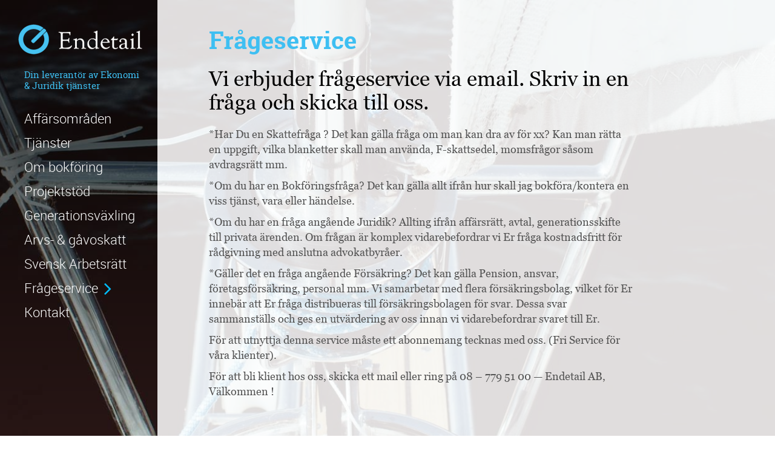

--- FILE ---
content_type: text/html; charset=UTF-8
request_url: http://endetail.se/frageservice/
body_size: 3031
content:
	<!DOCTYPE html>
<html lang="sv">
<head>
	<meta charset="UTF-8" />	
	<meta name="viewport" content="width=device-width, initial-scale=1">	
		<meta name="description" content="Vi säljer, konsultar, installerar och utbildar och vi vill vara din leverantör av systemlösningar. Här hittar du programvaror från Hogia och uBookit.  Bokföring, Reskontror, Fakturering, Order / Lager. Även engelsk programvara för din utlandsverksamhet. Ur Hogias olika produktfamiljer hjälper vid dig hitta rätt program. Hogia Small Office - Program för nystartade och små företag Hogia Kompakt - När du vill integrera eller behöver order/lager Hogia Art - Program för medelstora företag. Finns även på engelska.  Hogia Administration - Ekonomisystemet som bygger på modern MSDE-teknik Hogia Affärssystem."/>
	<meta name="keywords" content="rådgivning, bokföring, projektredovisning, projektstöd, moms, deklarationer, aktieutdelning, skatteanalys, representation">
	<title>
		  Frågeservice - Endetail									</title>
									<link rel="shortcut icon" href="http://endetail.se/wp-content/themes/endetail/images/favicon.ico" />
									<link rel="apple-touch-icon" sizes="57x57" href="http://endetail.se/wp-content/themes/endetail/images/favicon-57x57.png" />
									<link rel="apple-touch-icon" sizes="72x72" href="http://endetail.se/wp-content/themes/endetail/images/favicon-72x72.png" />
									<link rel="apple-touch-icon" sizes="114x114" href="http://endetail.se/wp-content/themes/endetail/images/favicon-114x114.png" />
									<link rel="apple-touch-icon" sizes="144x144" href="http://endetail.se/wp-content/themes/endetail/images/favicon-144x144.png" />
									<link rel="stylesheet" href="http://endetail.se/wp-content/themes/endetail/style.css">
									<link rel="pingback" href="http://endetail.se/xmlrpc.php">
																		<script src="https://ajax.googleapis.com/ajax/libs/jquery/1.11.2/jquery.min.js"></script>
									<script src="http://endetail.se/wp-content/themes/endetail/javascripts/bootstrap.min.js"></script>       
									<script src="http://endetail.se/wp-content/themes/endetail/javascripts/custom.js"></script>
																																				<link rel="alternate" type="application/rss+xml" title="Endetail &raquo; Feed" href="http://endetail.se/feed/" />
<link rel="alternate" type="application/rss+xml" title="Endetail &raquo; Comments Feed" href="http://endetail.se/comments/feed/" />
<link rel="alternate" type="application/rss+xml" title="Endetail &raquo; Frågeservice Comments Feed" href="http://endetail.se/frageservice/feed/" />
<link rel='canonical' href='http://endetail.se/frageservice/' />
<link rel='shortlink' href='http://endetail.se/?p=8' />
	<style type="text/css">.recentcomments a{display:inline !important;padding:0 !important;margin:0 !important;}</style>
								</head>
								<body>
									<div id="main" class="main-container">	<div class="fill-bg" style="background-image: url(http://endetail.se/wp-content/themes/endetail/images/image_04.jpg)"></div>
	<header>
		<div id="wrapper" class="wrapper">
			<a class="toggle" href="#">
				<span></span>
				<span></span>
				<span></span>
				<span></span>
			</a>
			<a class="logo" href="http://endetail.se"><i></i><span>Din leverantör av Ekonomi &amp; Juridik tjänster</span></a>
			<ul id="menu-menu-1" class=""><li id="menu-item-19" class="menu-item menu-item-type-post_type menu-item-object-page menu-item-19"><a href="http://endetail.se/om-oss/">Affärsområden<i class="fa fa-angle-right"></i></a></li>
<li id="menu-item-37" class="menu-item menu-item-type-post_type menu-item-object-page menu-item-37"><a href="http://endetail.se/tjanster/">Tjänster<i class="fa fa-angle-right"></i></a></li>
<li id="menu-item-18" class="menu-item menu-item-type-post_type menu-item-object-page menu-item-18"><a href="http://endetail.se/om-bokforing/">Om bokföring<i class="fa fa-angle-right"></i></a></li>
<li id="menu-item-40" class="menu-item menu-item-type-post_type menu-item-object-page menu-item-40"><a href="http://endetail.se/projektstod/">Projektstöd<i class="fa fa-angle-right"></i></a></li>
<li id="menu-item-49" class="menu-item menu-item-type-post_type menu-item-object-page menu-item-49"><a href="http://endetail.se/generationsskifte/">Generationsväxling<i class="fa fa-angle-right"></i></a></li>
<li id="menu-item-54" class="menu-item menu-item-type-post_type menu-item-object-page menu-item-54"><a href="http://endetail.se/50-2/">Arvs- &#038; gåvoskatt<i class="fa fa-angle-right"></i></a></li>
<li id="menu-item-57" class="menu-item menu-item-type-post_type menu-item-object-page menu-item-57"><a href="http://endetail.se/svensk-arbetsratt/">Svensk Arbetsrätt<i class="fa fa-angle-right"></i></a></li>
<li id="menu-item-15" class="menu-item menu-item-type-post_type menu-item-object-page current-menu-item page_item page-item-8 current_page_item menu-item-15"><a href="http://endetail.se/frageservice/">Frågeservice<i class="fa fa-angle-right"></i></a></li>
<li id="menu-item-17" class="menu-item menu-item-type-post_type menu-item-object-page menu-item-17"><a href="http://endetail.se/kontakt/">Kontakt<i class="fa fa-angle-right"></i></a></li>
</ul>		</div>
	</header>
	<section class="main-content">
		<div class="bg-holder">
			<div class="wrapper">
								<div class="post" id="post-8">
					<h1>Frågeservice</h1> 	
					<div class="lead">		
						<p>Vi erbjuder frågeservice via email. Skriv in en fråga och skicka till oss.</p>
					</div>
					<div class="txt-content">
						<p>*Har Du en Skattefråga ? Det kan gälla fråga om man kan dra av för xx? Kan man rätta en uppgift, vilka blanketter skall man använda, F-skattsedel, momsfrågor såsom avdragsrätt mm.</p>
<p>*Om du har en Bokföringsfråga? Det kan gälla allt ifrån hur skall jag bokföra/kontera en viss tjänst, vara eller händelse.</p>
<p>*Om du har en fråga angående Juridik? Allting ifrån affärsrätt, avtal, generationsskifte till privata ärenden. Om frågan är komplex vidarebefordrar vi Er fråga kostnadsfritt för rådgivning med anslutna advokatbyråer.</p>
<p>*Gäller det en fråga angående Försäkring? Det kan gälla Pension, ansvar, företagsförsäkring, personal mm. Vi samarbetar med flera försäkringsbolag, vilket för Er innebär att Er fråga distribueras till försäkringsbolagen för svar. Dessa svar sammanställs och ges en utvärdering av oss innan vi vidarebefordrar svaret till Er.</p>
<p>För att utnyttja denna service måste ett abonnemang tecknas med oss. (Fri Service för våra klienter).</p>
<p>För att bli klient hos oss, skicka ett mail eller ring på 08 &#8211; 779 51 00 &#8212; Endetail AB, Välkommen !</p>
											</div>
				</div>				
										<footer>
				<div class="main-content">
					<div class="holder">
						<div class="wrapper">
							<div class="footer-nav">
								<div class="left-part">
									<ul id="menu-menu-2" class="left-part"><li id="menu-item-64" class="menu-item menu-item-type-custom menu-item-object-custom menu-item-64"><a href="http://endetails.se/">Hem</a></li>
<li id="menu-item-62" class="menu-item menu-item-type-post_type menu-item-object-page menu-item-62"><a href="http://endetail.se/om-oss/">Affärsområden</a></li>
<li id="menu-item-61" class="menu-item menu-item-type-post_type menu-item-object-page menu-item-61"><a href="http://endetail.se/kontakt/">Kontakt</a></li>
</ul>								</div>
								<div class="right-part">
									<div class="share-toggle icons-social">
										<a class="share-toggle" title="Dela" href="#">
											<i class="fa fa-plus-square"></i>
											Dela
										</a>
										<ul class="share-links share-social">
											<li>
												<a target="_blank" href="http://www.facebook.com/sharer.php?u=http://endetail.se/frageservice/">
													<img alt="Facebook" src="http://endetail.se/wp-content/themes/endetail/images/facebook.png">
												</a>
											</li>
											<li>
												<a target="_blank" href="http://twitter.com/home/?status=http://endetail.se/frageservice/">
													<img alt="Twitter" src="http://endetail.se/wp-content/themes/endetail/images/twitter.png">
												</a>
											</li>
											<li>
												<a target="_blank" href="https://plus.google.com/share?url=http://endetail.se/frageservice/">
													<img alt="Google+" src="http://endetail.se/wp-content/themes/endetail/images/google.png">
												</a>
											</li>
											<li>
												<a target="_blank" href="http://www.linkedin.com/shareArticle?url=http://endetail.se/frageservice/">
													<img alt="LinkedIn" src="http://endetail.se/wp-content/themes/endetail/images/linkedin.png">
												</a>
											</li>
										</ul>
									</div>
									<a class="back-to-top" href="#wrapper" name="wrapper"><i class="fa fa-angle-up"></i> Överst på sidan</a>
								</div>
							</div>
							<div class="footer-bottom">
																<p>Endetail, Box 1269 &#8212; 141 26, Huddinge, Tel 08 &#8211; 779 51 00 Fax 08 &#8211; 643 30 91 | e-post: <script type="text/javascript" language="javascript">// <![CDATA[
var name = "info"; var domain = "endetail.se"; document.write('<a href=\"mailto:' + name + '@' + domain + '\">'); document.write(name + '@' + domain + '</a>');
// ]]&gt;</script> | <a title="Fakturaskanning" href="https://dinumero.dokad.se/endetail/application/" target="_blank">Fakturaskanning</a> | <a href="http://endetail.se/remote-desktop-login/" title="Remote desktop login" target="_blank">Remote desktop login</a></p>
<p>Copyright © Endetail 2015. Alla rättigheter förbehållna.</p>
								<p class="author">
									Producerad av <a target="_blank" href="http://www.zwebb.se">ZWEBB</a>.
								</p>
							</div>
						</div>
					</div>
				</div>
			</footer>
		</div>
	</div>
</section>
</div>
</body>
</html>

--- FILE ---
content_type: application/javascript
request_url: http://endetail.se/wp-content/themes/endetail/javascripts/custom.js
body_size: 2120
content:
$(document).ready(function($){
    $('.share-toggle.icons-social a.share-toggle').on('click',function(){
        $('.share-toggle ul.share-links.share-social').toggleClass('open');
    });
    $('.share-toggle.icons-social a.share-toggle').click(function(e) {
          e.preventDefault();
        });
});



$(document).ready(function($){

    $('.toggle').click(function(){
        $('header').toggleClass('active');
    });

    var visHeight = $( window ).height();
    var winWidth = $( window ).width();
    if(winWidth > 991) {
        $('.main-container, .bg-holder').css('min-height', visHeight + 'px');
    }
    $( window ).resize(function () {

        var visHeight = $( window ).height();
        var winWidth = $( window ).width();

        if(winWidth > 991){
            var visHeight = $( window ).height();
            $('.main-container, .bg-holder').css('min-height', visHeight + 'px');
        }
        else {
            $('.main-container, .bg-holder').css('min-height', '');
        }
    });

});

/*####################################*/


$(document).ready(function($){

    $(".back-to-top").click(function(event){

        event.preventDefault();

        var full_url = this.href;
        
        var parts = full_url.split("#");
        var trgt = parts[1];

        var target_offset = $("#"+trgt).offset();

        var target_top = target_offset.top - 120;

        $('html, body').animate({scrollTop:target_top}, 1500);

    });

    $(".go-to-top").click(function(event){

        event.preventDefault();
        $('html, body').animate({scrollTop:0}, 1500);

    });

    $(".slidetabs").tabs(".images > div", {

       // enable "cross-fading" effect
       effect: 'fade',
       fadeOutSpeed: "fast",
     
       // start from the beginning after the last tab
       rotate: true

       // use the slideshow plugin. It accepts its own configuration
    }).slideshow();

});

$(document).ready(function($){
    $("div[rel], a[rel]").overlay();
});


/*####################################*/